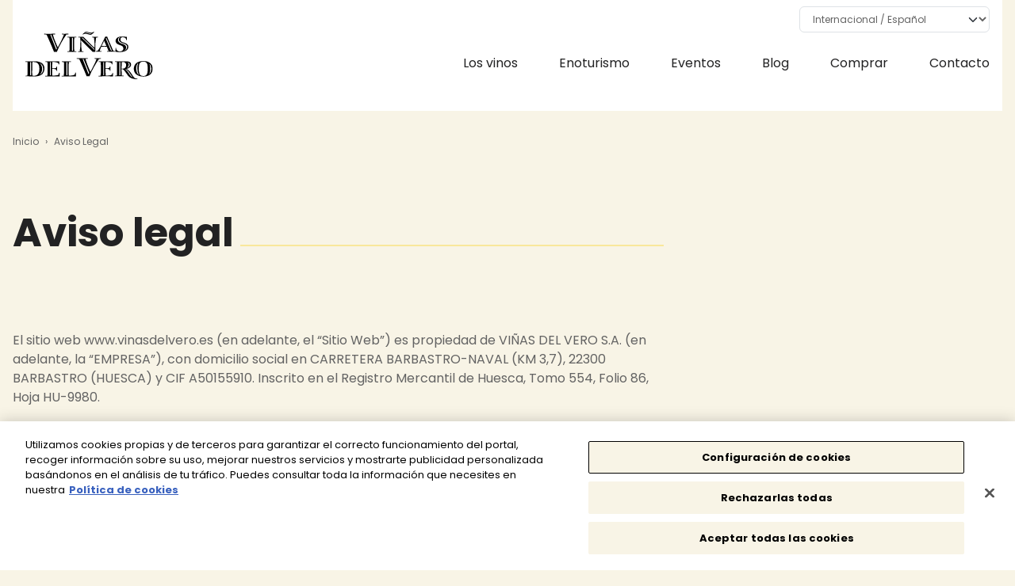

--- FILE ---
content_type: text/html; charset=UTF-8
request_url: https://www.vinasdelvero.es/es/aviso-legal
body_size: 12888
content:

<!DOCTYPE html>
<html lang="es" dir="ltr" prefix="og: https://ogp.me/ns#" class="h-100">
  <head>
    <meta charset="utf-8" />
<link rel="canonical" href="https://www.vinasdelvero.es/es/aviso-legal" />
<meta name="Generator" content="Drupal 10 (https://www.drupal.org); Commerce 3" />
<meta name="MobileOptimized" content="width" />
<meta name="HandheldFriendly" content="true" />
<meta name="viewport" content="width=device-width, initial-scale=1.0" />
<script charset="UTF-8" data-document-language="true" data-domain-script="7189fa0c-8823-4a61-ac6b-55a241ed13af" src="https://cookie-cdn.cookiepro.com/scripttemplates/otSDKStub.js"></script>
<link rel="icon" href="/themes/custom/vinasdelvero/favicon.ico" type="image/vnd.microsoft.icon" />
<link rel="alternate" hreflang="es-es" href="https://www.vinasdelvero.es/es-es/aviso-legal" />
<link rel="alternate" hreflang="en-es" href="https://www.vinasdelvero.es/en-es/legal-notices" />
<link rel="alternate" hreflang="en" href="https://www.vinasdelvero.es/en/legal-notices" />
<link rel="alternate" hreflang="es" href="https://www.vinasdelvero.es/es/aviso-legal" />

    <title>Aviso legal | Viñas del Vero</title>
    <link rel="stylesheet" media="all" href="/sites/www.vinasdelvero.es/files/css/css_1MBWDi2_iheaz2gOKVX1FbvZIiXhQZ3U8NbNUq8rFH8.css?delta=0&amp;language=es&amp;theme=vinasdelvero&amp;include=[base64]" />
<link rel="stylesheet" media="all" href="/sites/www.vinasdelvero.es/files/css/css_2OOMwN-g2wHA2ZEbOiMbhAmT9S2PT45lpBqFg1BOhP4.css?delta=1&amp;language=es&amp;theme=vinasdelvero&amp;include=[base64]" />
<link rel="stylesheet" media="all" href="//fonts.googleapis.com/css2?family=Poppins:ital,wght@0,400;0,700;1,400;1,700&amp;display=swap" />
<link rel="stylesheet" media="all" href="/sites/www.vinasdelvero.es/files/css/css_Y0EBoWJEn7c7SEFXYrfKZ4LVlbC2dJkDnpNVFdMQbgQ.css?delta=3&amp;language=es&amp;theme=vinasdelvero&amp;include=[base64]" />
<link rel="stylesheet" media="all" href="/sites/www.vinasdelvero.es/files/css/css_9KVGbikW_J4lAsXLSqAPJM6DYN5MXgKgyr2Kccmqh2Q.css?delta=4&amp;language=es&amp;theme=vinasdelvero&amp;include=[base64]" />

    <script type="application/json" data-drupal-selector="drupal-settings-json">{"path":{"baseUrl":"\/","pathPrefix":"es\/","currentPath":"node\/24","currentPathIsAdmin":false,"isFront":false,"currentLanguage":"es"},"pluralDelimiter":"\u0003","suppressDeprecationErrors":true,"gtag":{"tagId":"","consentMode":false,"otherIds":[],"events":[],"additionalConfigInfo":[]},"ajaxPageState":{"libraries":"[base64]","theme":"vinasdelvero","theme_token":null},"ajaxTrustedUrl":{"form_action_p_pvdeGsVG5zNF_XLGPTvYSKCf43t8qZYSwcfZl2uzM":true},"gtm":{"tagId":null,"settings":{"data_layer":"dataLayer","include_classes":false,"allowlist_classes":"google\nnonGooglePixels\nnonGoogleScripts\nnonGoogleIframes","blocklist_classes":"customScripts\ncustomPixels","include_environment":false,"environment_id":"","environment_token":""},"tagIds":["GTM-5BH8FMD"]},"scrollama":{"offset":0.75,"debug":false,"order":true,"once":true},"lang_dropdown":{"lang-dropdown-form":{"key":"lang-dropdown-form"}},"gbyass_age_control":{"page_check_url":"\/es\/check\/render-page"},"user":{"uid":0,"permissionsHash":"c66989e2d6cb9904800157a45ed371ee6531b394d707fb6de476e3311add3850"}}</script>
<script src="/sites/www.vinasdelvero.es/files/js/js_NqTYoQUzZkdLSFCSQNje5fE-OuwKM32WAXmvah_YbSQ.js?scope=header&amp;delta=0&amp;language=es&amp;theme=vinasdelvero&amp;include=eJxdzMEOwjAMA9AfasmJ76nSrovYsrpqMg3-nnEAaVwsPx-cATcf3O-UfzUuFpW9mocCrI_aB1LX3ejKIPnFZomlpoLmA0ozq2Yu6_kRBBCtyVlIzvj3jRd-XsctKDdJ00CfcDT6KH4VZ4ztDRmERPo"></script>
<script src="/modules/contrib/google_tag/js/gtag.js?t7cu62"></script>
<script src="/modules/contrib/google_tag/js/gtm.js?t7cu62"></script>

  </head>
  <body class="site-vinasdelvero path-node page-node-type-page   d-flex flex-column h-100">
        <div class="visually-hidden-focusable skip-link p-3 container">
      <a href="#main-content" class="p-2">
        Pasar al contenido principal
      </a>
    </div>
    <noscript><iframe src="https://www.googletagmanager.com/ns.html?id=GTM-5BH8FMD"
                  height="0" width="0" style="display:none;visibility:hidden"></iframe></noscript>

      <div class="dialog-off-canvas-main-canvas d-flex flex-column h-100" data-off-canvas-main-canvas>
    

<header class="header">
  

    <div class="navigation-wrapper">
    <nav class="navbar navbar-expand-lg fixed-top   ">
      <div class="container-xxl d-flex">
          <div class="region region-nav-branding">
    <div id="block-vinasdelvero-branding" class="block block-system block-system-branding-block">
  
    
  <div class="navbar-brand d-flex align-items-center">

    <a href="/es" title="Inicio" rel="home" class="site-logo d-block">
    <img src="/themes/custom/vinasdelvero/logo.svg" alt="Inicio" fetchpriority="high" />
  </a>
  
  <div>
    
      </div>
</div>
</div>

  </div>


        <button class="navbar-toggler collapsed" type="button" data-bs-toggle="collapse"
                data-bs-target="#navbarSupportedContent" aria-controls="navbarSupportedContent"
                aria-expanded="false" aria-label="Toggle navigation">
          <span class="navbar-toggler-icon"></span>
        </button>

        <div class="collapse navbar-collapse justify-content-end flex-wrap" id="navbarSupportedContent">
            <div class="region region-nav-main">
    <nav role="navigation" aria-labelledby="block-vinasdelvero-main-navigation-menu" id="block-vinasdelvero-main-navigation" class="block block-menu navigation menu--main">
            
  <h5 class="visually-hidden" id="block-vinasdelvero-main-navigation-menu">Main navigation</h5>
  

        
            <ul data-block="nav_main" class="navbar-nav justify-content-end flex-wrap nav-level-0">
                    <li class="nav-item">
          <a href="/es/los-vinos" class="nav-link" data-drupal-link-system-path="node/75">Los vinos</a>
      </li>

                    <li class="nav-item">
          <a href="/es/enoturismo" class="nav-link" data-drupal-link-system-path="node/55">Enoturismo</a>
      </li>

                    <li class="nav-item">
          <a href="/es/eventos" class="nav-link" data-drupal-link-system-path="node/76">Eventos</a>
      </li>

                    <li class="nav-item">
          <a href="/es/blog" class="nav-link" data-drupal-link-system-path="node/77">Blog</a>
      </li>

                    <li class="nav-item">
          <a href="/es/tiendas" class="nav-link" data-drupal-link-system-path="node/94">Comprar</a>
      </li>

                    <li class="nav-item">
          <a href="/es/contacta-con-nosotros" class="nav-link" data-drupal-link-system-path="node/26">Contacto</a>
      </li>

        </ul>
  



  </nav>
<div id="block-languagedropdownswitcher" class="block block-lang-dropdown block-language-dropdown-blocklanguage-interface">
  
    
      <form class="lang-dropdown-form lang_dropdown_form clearfix language_interface" id="lang_dropdown_form_lang-dropdown-form" data-drupal-selector="lang-dropdown-form-2" action="/es/aviso-legal" method="post" accept-charset="UTF-8">
  <div class="js-form-item form-item js-form-type-select form-type-select js-form-item-lang-dropdown-select form-item-lang-dropdown-select form-no-label">
      <label for="edit-lang-dropdown-select" class="visually-hidden">Select your language</label>
        <select style="width:240px" class="lang-dropdown-select-element form-select form-control" data-lang-dropdown-id="lang-dropdown-form" data-drupal-selector="edit-lang-dropdown-select" id="edit-lang-dropdown-select" name="lang_dropdown_select"><option value="es-es">España / Español</option><option value="en-es">Spain / English</option><option value="en">International / English</option><option value="es" selected="selected">Internacional / Español</option></select>
        </div>

  <input data-drupal-selector="edit-es-es" type="hidden" name="es-es" value="/es-es/los-vinos?f%5B0%5D=aging%3A11" />


  <input data-drupal-selector="edit-en-es" type="hidden" name="en-es" value="/en-es/wines?f%5B0%5D=aging%3A11" />


  <input data-drupal-selector="edit-en" type="hidden" name="en" value="/en/wines?f%5B0%5D=aging%3A11" />


  <input data-drupal-selector="edit-es" type="hidden" name="es" value="/es/los-vinos?f%5B0%5D=aging%3A11" />

<noscript><div>
    <input data-drupal-selector="edit-submit" type="submit" id="edit-submit" name="op" value="Ir" class="button js-form-submit form-submit btn btn-primary" />

</div></noscript>
  <input autocomplete="off" data-drupal-selector="form-pfwjrnlan-khdm8lh6-rzwezwz00ybw-wvuqf1u2fes" type="hidden" name="form_build_id" value="form-PFwjrNlAN-KHdm8lh6_rzwEZWz00YBw_wVuQF1U2fes" />


  <input data-drupal-selector="edit-lang-dropdown-form" type="hidden" name="form_id" value="lang_dropdown_form" />


</form>

  </div>

  </div>

          
        </div>
      </div>
    </nav>
  </div>
  
</header>

<main role="main">
  <a id="main-content" tabindex="-1"></a>
  
  
  

  <div class="container">
        <div class="row g-0">
            <div class="order-1 order-lg-2 col-12">
          <div class="region region-content">
    <div data-drupal-messages-fallback class="hidden"></div>
<div id="block-vinasdelvero-content" class="block block-system block-system-main-block">
  
    
      

<article data-history-node-id="24" class="node node--type-page node--view-mode-full">

  <div class="content-layout__container">
    <div class="content-layout__header content-layout__header--no-media">
      <div class="container-xxl">
        <div class="row">
            <nav aria-label="breadcrumb">
    <h2 id="system-breadcrumb" class="visually-hidden">Sobrescribir enlaces de ayuda a la navegación</h2>
    <ol class="breadcrumb">
          <li class="breadcrumb-item">
                  <a href="/es">Inicio</a>
              </li>
          <li class="breadcrumb-item">
                  Aviso Legal
              </li>
        </ol>
  </nav>

          <div class="col-lg-8 col-header-text">
            <h1 class="node-title title-primary title-primary--line display-1">Aviso legal</h1>
          </div>
        </div>
      </div>
    </div>

    <div class="content-layout__content container-xxl">
      <div class="row">
                <div class="col-lg-8 col-content custom-links">
          
  <div class="block-basic-text paragraph paragraph--type--block-basic-text paragraph--view-mode--default">
          <p>El sitio web www.vinasdelvero.es (en adelante, el “Sitio Web”) es propiedad de VIÑAS DEL VERO S.A. (en adelante, la “EMPRESA”), con domicilio social en CARRETERA BARBASTRO-NAVAL (KM 3,7), 22300 BARBASTRO (HUESCA) y CIF A50155910. Inscrito en el Registro Mercantil de Huesca, Tomo 554, Folio 86, Hoja HU-9980.</p><p>La EMPRESA le da la bienvenida y le invita a leer atentamente las Condiciones Generales de Uso de este Sito Web (en adelante, las “Condiciones Generales de Uso”) que describen los términos y condiciones que serán aplicables a su navegación por el mismo, de conformidad con lo establecido en la normativa española de aplicación. Dado que la EMPRESA podría modificar en el futuro estas Condiciones de Uso, le recomendamos que las visite periódicamente para estar debidamente informado de los cambios realizados.</p><p>Con el ánimo de que el uso del Sitio Web se ajuste a criterios de transparencia, claridad y sencillez, la EMPRESA informa al Usuario que cualquier sugerencia, duda o consulta sobre las Condiciones Generales de Uso será recibida y solucionada contactando con la EMPRESA a través del correo electrónico: <a href="mailto:lopd@gonzalezbyass.es">lopd@gonzalezbyass.es</a>.</p><p class="title-primary title-primary--content display-4">1. Objeto</p><p>La EMPRESA suministra el contenido y los servicios que están disponibles en el Sitio Web, con sujeción a las presentes Condiciones Generales de Uso así como al aviso de privacidad del Sitio Web (en adelante, el “Aviso de Privacidad”). El acceso a este Sitio Web o su utilización en cualquier forma le otorga la calificación de “Usuario” e implica la aceptación sin reservas de todas y cada una de las presentes Condiciones Generales de Uso, reservándose la EMPRESA el derecho a modificarlos en cualquier momento. En consecuencia, será responsabilidad de todo Usuario, la atenta lectura de las Condiciones Generales de Uso vigente en cada una de las ocasiones en que acceda a este Sitio Web, por lo que si éste no está de acuerdo con cualquiera de los términos aquí dispuestos, deberá abstenerse respecto al uso del presente Sitio Web.</p><p>Asimismo, queda advertido de que, en ocasiones, se podrán establecer condiciones particulares para la utilización en el Sitio Web de contenidos y/o servicios específicos, la utilización de dichos contenidos o servicios implicará la aceptación de las condiciones particulares en ellos especificadas.</p><p class="title-primary title-primary--content display-4">2. Servicios</p><p>A través del Sitio Web, la EMPRESA ofrece a los Usuarios la posibilidad de acceder a: Información sobre la empresa, sus datos de contacto, sus productos y servicios, sus tarifas, sus ofertas comerciales, su ubicación – Un apartado de contacto para realizar consultas facilitando sus datos de carácter personal – Links para acceder a redes sociales (en adelante los “Servicios”).</p><p class="title-primary title-primary--content display-4">3. Privacidad y Tratamiento de Datos</p><p><span>La EMPRESA trata sus datos de carácter personal según los establecido en el Reglamento (UE) 2016/679 del Parlamento Europeo y del Consejo, de 27 de abril de 2016, relativo a la protección de las personas físicas en lo que respecta al tratamiento de datos personales y a la libre circulación de estos datos y por el que se deroga la Directiva 95/46/y la Ley Orgánica 3/2018. La información sobre sus datos de carácter personal, según el artículo 13 de la sección 2 del citado reglamento, puede consultarla en nuestra</span> <a href="node/22" target="_blank">Política de Privacidad</a>.&nbsp;</p><p class="title-primary title-primary--content display-4">4. Propiedad Industrial e Intelectual</p><p>El Usuario reconoce y acepta que todos los contenidos que se muestran en el Sitio Web y en especial, diseños, textos, imágenes, logos, iconos, botones, software, nombres comerciales, marcas, o cualesquiera otros signos susceptibles de utilización industrial y/o comercial están sujetos a derechos de Propiedad Intelectual, así como todas las marcas, nombres comerciales o signos distintivos, todos los derechos de propiedad industrial e intelectual sobre los contenidos y/o cualesquiera otros elementos insertados en el página, que son propiedad exclusiva de la EMPRESA y/o de terceros, quienes tienen el derecho exclusivo de utilizarlos en el tráfico económico. Por todo ello el Usuario se obliga a no reproducir, copiar, distribuir, poner a disposición o de cualquier otra forma comunicar públicamente, transformar o modificar tales contenidos manteniendo indemne a la EMPRESA de cualquier reclamación que se derive del incumplimiento de tales obligaciones. En ningún caso el acceso al Sitio Web implica ningún tipo de renuncia, transmisión, licencia o cesión total ni parcial de dichos derechos, salvo que se establezca expresamente lo contrario. Las presentes Condiciones Generales de Uso del Sitio Web no confieren a los Usuarios ningún otro derecho de utilización, alteración, explotación, reproducción, distribución o comunicación pública del Sitio Web y/o de sus contenidos distintos de los aquí expresamente previstos. Cualquier otro uso o explotación de cualesquiera derechos estará sujeto a la previa y expresa autorización específicamente otorgada para tales efectos por la EMPRESA o el tercero titular de los derechos afectados.</p><p>Los contenidos, textos, fotografías, diseños, logotipos, imágenes, programas de ordenador, códigos fuente y, en general, cualquier creación intelectual existente en este sitio, así como el propio sitio en su conjunto, como obra artística multimedia, están protegidos como derechos de autor por la legislación aplicable. La EMPRESA es titular de los elementos que integran el diseño gráfico del Sitio Web, lo menús, botones de navegación, el código HTML, los textos, imágenes, texturas, gráficos y cualquier otro contenido del Sitio Web o, en cualquier caso, dispone de la correspondiente autorización para la utilización de dichos elementos. El contenido dispuesto en el Sitio Web no podrá ser reproducido ni en todo ni en parte, ni transmitido, ni registrado por ningún sistema de recuperación de información, en ninguna forma ni en ningún medio, a menos que se cuente con la autorización previa, por escrito, de la citada Entidad.</p><p>Asimismo, queda prohibido suprimir, eludir y/o manipular el "copyright" y/o cualesquiera indicaciones de protección conforme a la legislación aplicable, así como los dispositivos técnicos de protección, o cualesquiera mecanismos de información que pudieren contener los contenidos. El Usuario de este Sitio Web se obliga a respetar los derechos enunciados y a evitar cualquier actuación que pudiera perjudicarlos, reservándose en todo caso la EMPRESA el ejercicio de cuantos medios o acciones legales le correspondan en defensa de sus legítimos derechos de propiedad intelectual e industrial.</p><p class="title-primary title-primary--content display-4">5. Obligaciones y Responsabilidades del Usuario del Sitio Web</p><p>El Usuario se obliga a:</p><ol type="a"><li>Hacer un uso adecuado y lícito del Sitio Web, así como de los contenidos y servicios, de conformidad con: (i) la legislación aplicable en cada momento; (ii) las Condiciones Generales de Uso del Sitio Web; (iii) la moral y buenas costumbres generalmente aceptadas y (iv) el orden público.&nbsp;</li><li>Proveerse de todos los medios y requerimientos técnicos que se precisen para acceder al Sitio Web.</li><li>Facilitar información veraz al cumplimentar con sus datos de carácter personal los formularios contenidos en el Sitio Web y a mantenerlos actualizados en todo momento de forma que responda, en cada momento, a la situación real del Usuario. El Usuario será el único responsable de las manifestaciones falsas o inexactas que realice y de los perjuicios que cause a la EMPRESA o a terceros por la información que facilite.</li></ol><p>No obstante lo establecido en el apartado anterior, el Usuario deberá asimismo abstenerse de:</p><ol type="a"><li>Hacer un uso no autorizado o fraudulento del Sitio Web y/o de los contenidos con fines o efectos ilícitos, prohibidos en las presentes Condiciones Generales de Uso, lesivos de los derechos e intereses de terceros, o que de cualquier forma puedan dañar, inutilizar, sobrecargar, deteriorar o impedir la normal utilización de los servicios o los documentos, archivos y toda clase de contenidos almacenados en cualquier equipo informático.</li><li>Acceder o intentar acceder a recursos o áreas restringidas del Sitio Web, sin cumplir las condiciones exigidas para dicho acceso.</li><li>Provocar daños en los sistemas físicos o lógicos del Sitio Web, de sus proveedores o de terceros.</li><li>Introducir o difundir en la red virus informáticos o cualesquiera otros sistemas físicos o lógicos que sean susceptibles de provocar daños en los sistemas físicos o lógicos de la EMPRESA, de sus proveedores o de terceros.</li><li>Intentar acceder, utilizar y/o manipular los datos de la EMPRESA, terceros proveedores y otros Usuarios.</li><li>Reproducir o copiar, distribuir, permitir el acceso del público a través de cualquier modalidad de comunicación pública, transformar o modificar los contenidos, a menos que se cuente con la autorización del titular de los correspondientes derechos o ello resulte legalmente permitido.&nbsp;</li><li>Suprimir, ocultar o manipular las notas sobre derechos de propiedad intelectual o industrial y demás datos identificativos de los derechos de la EMPRESA o de terceros incorporados a los contenidos, así como los dispositivos técnicos de protección o cualesquiera mecanismos de información que puedan insertarse en los contenidos.</li><li>Obtener e intentar obtener los contenidos empleando para ello medios o procedimientos distintos de los que, según los casos, se hayan puesto a su disposición a este efecto o se hayan indicado expresamente en las páginas web donde se encuentren los contenidos o, en general, de los que se empleen habitualmente en Internet por no entrañar un riesgo de daño o inutilización del sitio web y/o de los contenidos.</li><li>En particular, y a título meramente indicativo y no exhaustivo, el Usuario se compromete a no transmitir, difundir o poner a disposición de terceros, informaciones, datos, contenidos, mensajes, gráficos, dibujos, archivos de sonido y/o imagen, fotografías, grabaciones, software y, en general, cualquier clase de material que:<ol type="i"><li>De cualquier forma sea contrario, menosprecie o atente contra los derechos fundamentales y las libertades públicas reconocidas constitucionalmente, en los Tratados Internacionales y en el resto de la legislación vigente.</li><li>Induzca, incite o promueva actuaciones delictivas, denigratorias, difamatorias, violentas o, en general, contrarias a la ley, a la moral, a las buenas costumbres generalmente aceptadas o al orden público.</li><li>Induzca, incite o promueva actuaciones, actitudes o pensamientos discriminatorios por razón de sexo, raza, religión, creencias, edad o condición.</li><li>Incorpore, ponga a disposición o permita acceder a productos, elementos, mensajes y/o servicios delictivos, violentos, ofensivos, nocivos, degradantes o, en general, contrarios a la ley, a la moral y a las buenas costumbres generalmente aceptadas o al orden público.</li><li>Induzca o pueda inducir a un estado inaceptable de ansiedad o temor.</li><li>Induzca o incite a involucrarse en prácticas peligrosas, de riesgo o nocivas para la salud y el equilibrio psíquico.</li><li>Se encuentra protegido por la legislación en materia de protección intelectual o industrial perteneciente a la EMPRESA o a terceros, sin que haya sido autorizado el uso que se pretenda realizar.</li><li>Sea contrario al honor, a la intimidad personal y familiar o a la propia imagen de las personas.</li><li>Constituya cualquier tipo de publicidad.</li><li>Incluya cualquier tipo de virus o programa que impida el normal funcionamiento del Sitio Web.</li></ol></li></ol><p>Si para acceder a algunos de los servicios y/o contenidos del Sitio Web, se le proporcionara una contraseña, el Usuario se obliga a usarla de manera diligente, manteniéndola en todo momento en secreto. En consecuencia, el Usuario será el único responsable de su adecuada custodia y confidencialidad, comprometiéndose a no cederla a terceros, de manera temporal o permanente, ni a permitir el acceso a los mencionados servicios y/o contenidos por parte de personas ajenas. Igualmente, el Usuario se obliga a notificar a la EMPRESA cualquier hecho que pueda suponer un uso indebido de su contraseña, como, a título enunciativo, su robo, extravío o el acceso no autorizado, con el fin de proceder a su inmediata cancelación. En consecuencia, mientras no efectúe la notificación anterior, la EMPRESA quedará eximida de cualquier responsabilidad que pudiera derivarse del uso indebido de la contraseña del Usuario, siendo de su responsabilidad cualquier utilización ilícita de los contenidos y/o servicios del Sitio Web por cualquier tercero ilegítimo.</p><p>Si de manera negligente o dolosa incumpliera cualquiera de las obligaciones establecidas en las presentes Condiciones Generales de Uso, el Usuario responderá por todos los daños y perjuicios que de dicho incumplimiento pudieran derivarse para la EMPRESA.</p><p class="title-primary title-primary--content display-4">6. Responsabilidades</p><p>La EMPRESA no garantiza el acceso continuado, ni la correcta visualización, descarga o utilidad de los elementos e informaciones contenidas en las páginas del Sitio Web, que pueden verse impedidos, dificultados o interrumpidos por factores o circunstancias que están fuera de su control.</p><p>La EMPRESA no se hace responsable de las decisiones que pudieran adoptarse como consecuencia del acceso a los contenidos o informaciones ofrecidas.</p><p>La EMPRESA podrá interrumpir el servicio o resolver de modo inmediato la relación con el Usuario si detecta que un uso de su Sitio Web o de cualquiera de los servicios ofertados en el mismo son contrarios a las presentes Condiciones Generales de Uso. La EMPRESA no se hace responsable por daños, perjuicios, pérdidas, reclamaciones o gastos derivados del uso del Sitio Web.; únicamente será responsable de eliminar, lo antes posible, los contenidos que puedan generar tales perjuicios, siempre que así se notifique. En especial, la EMPRESA no será responsable de los perjuicios que se pudieran derivar, entre otros, de:</p><ol type="i"><li>interferencias, interrupciones, fallos, omisiones, averías telefónicas, retrasos, bloqueos o desconexiones en el funcionamiento del sistema electrónico, motivadas por deficiencias, sobrecargas y errores en las líneas y redes de telecomunicaciones, o por cualquier otra causa ajena al control de la EMPRESA.</li><li>intromisiones ilegítimas mediante el uso de programas malignos de cualquier tipo y a través de cualquier medio de comunicación, tales como virus informáticos o cualesquiera otros.</li><li>abuso indebido o inadecuado del Sitio Web.</li><li>errores de seguridad o navegación producidos por un mal funcionamiento del navegador o por el uso de versiones no actualizadas del mismo.</li></ol><p>Los administradores de la EMPRESA se reservan el derecho de retirar, total o parcialmente, cualquier contenido o información presente en el Sitio Web.</p><p>La EMPRESA excluye cualquier responsabilidad por los daños y perjuicios de toda naturaleza que pudieran deberse a la mala utilización de los servicios de libre disposición y uso por parte de los Usuarios de Sitio Web. Asimismo, la EMPRESA queda exonerado de cualquier responsabilidad por el contenido e informaciones que puedan ser recibidas como consecuencia de los formularios de recogida de datos, estando los mismos únicamente para la prestación de los servicios de consultas y dudas. Por otro lado, en caso de causar daños y perjuicios por un uso ilícito o incorrecto de dichos servicios, podrá ser el Usuario reclamado por la EMPRESA de los daños o perjuicios causados.&nbsp;&nbsp;&nbsp;&nbsp;&nbsp;&nbsp;<br><br>El Usuario defenderá, indemnizará y mantendrá a la EMPRESA indemne frente a cualesquiera daños y perjuicios que se deriven de reclamaciones, acciones o demandas de terceros, como consecuencia de su acceso o uso del Sitio Web. Asimismo, el Usuario se obliga a indemnizar a la EMPRESA frente a cualesquiera daños y perjuicios, que se deriven del uso por su parte de “robots”, “spiders”, “crawlers” o herramientas similares empleadas con el fin de recabar o extraer datos o de cualquier otra actuación por su parte que imponga una carga irrazonable sobre el funcionamiento del Sitio Web.</p><p class="title-primary title-primary--content display-4">7. Hipervínculos</p><p>El Usuario se obliga a no reproducir de ningún modo, ni siquiera mediante un hiperenlace o hipervínculo, el Sitio Web de la EMPRESA, así como ninguno de sus contenidos, salvo autorización expresa y por escrito de la EMPRESA.</p><p>El Sitio Web de la EMPRESA incluye enlaces a otros sitios web gestionados por terceros, con objeto de facilitar el acceso del Usuario a la información de empresas colaboradoras y/o patrocinadoras. Conforme con ello, la EMPRESA no se responsabiliza del contenido de dichos sitios web de terceros, ni se sitúa en una posición de garante ni/o de parte ofertante de los servicios y/o información que se puedan ofrecer a través de los enlaces de terceros.</p><p>Se concede al Usuario un derecho limitado, revocable y no exclusivo a crear enlaces a la página principal del Sitio Web exclusivamente para uso privado y no comercial. Los sitios web que incluyan enlace a nuestro Sitio Web (i) no podrán dar a entender que la EMPRESA recomienda ese sitio web o sus servicios o productos; (ii) no podrán falsear su relación con la EMPRESA, ni afirmar que la EMPRESA ha autorizado tal enlace, ni incluir marcas, denominaciones, nombres comerciales, logotipos u otros signos distintivos de la EMPRESA; (iii) no podrán incluir contenidos que puedan considerarse de mal gusto, obscenos, ofensivos, controvertidos, que inciten a la violencia o la discriminación por razón de sexo, raza o religión, contrarios al orden público o ilícitos; (iv) no podrán enlazar a ninguna página del Sitio Web distinta de la página principal; (v) deberá enlazar con la propia dirección del Sitio Web, sin permitir que el sitio web que realice el enlace reproduzca el Sitio Web como parte de su web o dentro de uno de sus “frames” o crear un “browser” sobre cualquiera de las páginas del Sitio Web. La EMPRESA podrá solicitar, en cualquier momento, que elimine cualquier enlace al Sitio Web, después de lo cual deberá proceder de inmediato a su eliminación. La EMPRESA no puede controlar la información, contenidos, productos o servicios facilitados por otros sitios web que tengan establecidos enlaces con destino al Sitio Web.</p><p>En consecuencia, la EMPRESA no asume ningún tipo de responsabilidad por cualquier aspecto relativo a tales sitios web.</p><p class="title-primary title-primary--content display-4">8. Cookies</p><p>La EMPRESA se reserva el derecho de utilizar la tecnología “cookie” en el Sitio Web, a fin de reconocerlo como Usuario frecuente y personalizar el uso que realice del Sitio Web mediante la preselección de su idioma, o contenidos más deseados o específicos. Las "cookies" utilizadas por el Sitio Web, o el tercero que actúe en su nombre, se asocian únicamente con un usuario anónimo y su ordenador, y no proporcionan por sí los datos personales del usuario.</p><p>Las cookies son ficheros enviados a un navegador por medio de un servidor Web para registrar la navegación del Usuario en el Sitio Web, cuando el Usuario permita su recepción. A su vez podrá eliminar las “cookies” para lo cual deberá consultar las instrucciones de uso de su navegador.</p><p>Gracias a las cookies, resulta posible que la EMPRESA reconozca el navegador del ordenador utilizado por el Usuario con la finalidad de facilitar contenidos y ofrecer las preferencias de navegación u publicitarias que el Usuario, a los perfiles demográficos de los Usuarios, así como para medir las visitas y parámetros del tráfico, controlar el progreso y número de entradas.</p><p>Puede usted consultar la información sobre cookies accediendo a nuestra <a href="node/23" target="_blank">Política de Cookies</a>.</p><p class="title-primary title-primary--content display-4">9. Duración y terminación</p><p>La prestación del servicio del presente Sitio Web y los demás servicios tienen en principio una duración indefinida. No obstante, la EMPRESA podrá dar por terminada o suspender cualquiera de los servicios del portal. Cuando sea ello posible, la EMPRESA anunciará la terminación o suspensión de la prestación del servicio determinado.</p><p class="title-primary title-primary--content display-4">10. Declaraciones y Garantías</p><p>En general, los contenidos y servicios ofrecidos en el Sitio Web tienen carácter meramente informativo. Por consiguiente, al ofrecerlos, la EMPRESA no otorga garantía ni declaración alguna en relación con los contenidos y servicios ofrecidos en el Sitio Web, incluyendo, a título enunciativo, garantías de licitud, fiabilidad, utilidad, veracidad, exactitud, o comerciabilidad, salvo en la medida en que por ley no puedan excluirse tales declaraciones y garantías.</p><p class="title-primary title-primary--content display-4">11. Fuerza mayor</p><p>La EMPRESA no será responsable en caso de imposibilidad de prestar servicio, si ésta se debe a interrupciones prolongadas del suministro eléctrico, líneas de telecomunicaciones, conflictos sociales, huelgas, rebelión, explosiones, inundaciones, actos y omisiones del Gobierno, y en general todos los supuestos de fuerza mayor o de caso fortuito.</p><p class="title-primary title-primary--content display-4">12. Resolución de controversias. Ley aplicable y jurisdicción</p><p>Las presentes Condiciones Generales de Uso, así como el uso del Sitio Web, se regirán por la legislación española. Cualquier controversia será resuelta ante los tribunales de Huesca.</p><p>En el supuesto de que cualquier estipulación de las presentes Condiciones Generales de Uso resultara inexigible o nula en virtud de la legislación aplicable o como consecuencia de una resolución judicial o administrativa, dicha inexigibilidad o nulidad no hará que las presentes Condiciones Generales de Uso resulten inexigibles o nulas en su conjunto. En dichos casos, la EMPRESA procederá a la modificación o sustitución de dicha estipulación por otra que sea válida y exigible y que, en la medida de lo posible, consiga el objetivo y pretensión reflejados en la estipulación original.</p>
      </div>

        </div>
      </div>
    </div>
  </div>

</article>

  </div>

  </div>

      </div>
          </div>
  </div>

</main>

<footer class="footer mt-auto     ">
  <div class="container-xxl">
      <div class="region region-footer">
    <div class="footer__top">
      <div class="row justify-content-between">
        <nav role="navigation" aria-labelledby="block-vinasdelvero-footer-main-navigation-menu" id="block-vinasdelvero-footer-main-navigation" class="block block-menu navigation menu--main">
            
  <h5 class="visually-hidden" id="block-vinasdelvero-footer-main-navigation-menu">Main navigation</h5>
  

        
            <ul data-block="footer" class="navbar-nav justify-content-end flex-wrap nav-level-0">
                    <li class="nav-item">
          <a href="/es/los-vinos" class="nav-link" data-drupal-link-system-path="node/75">Los vinos</a>
      </li>

                    <li class="nav-item">
          <a href="/es/enoturismo" class="nav-link" data-drupal-link-system-path="node/55">Enoturismo</a>
      </li>

                    <li class="nav-item">
          <a href="/es/eventos" class="nav-link" data-drupal-link-system-path="node/76">Eventos</a>
      </li>

                    <li class="nav-item">
          <a href="/es/blog" class="nav-link" data-drupal-link-system-path="node/77">Blog</a>
      </li>

                    <li class="nav-item">
          <a href="/es/tiendas" class="nav-link" data-drupal-link-system-path="node/94">Comprar</a>
      </li>

                    <li class="nav-item">
          <a href="/es/contacta-con-nosotros" class="nav-link" data-drupal-link-system-path="node/26">Contacto</a>
      </li>

        </ul>
  



  </nav>
<nav role="navigation" aria-labelledby="block-vinasdelvero-footer-menu" id="block-vinasdelvero-footer" class="block block-menu navigation menu--footer">
            
  <h5 class="visually-hidden" id="block-vinasdelvero-footer-menu">Footer</h5>
  

        
              <ul data-block="footer" class="nav navbar-nav">
                    <li class="nav-item">
        <a href="/es/contacta-con-nosotros" class="nav-link" data-drupal-link-system-path="node/26">Contacta con nosotros</a>
              </li>
                <li class="nav-item">
        <a href="/es/aviso-legal" class="nav-link active is-active" data-drupal-link-system-path="node/24" aria-current="page">Aviso legal</a>
              </li>
                <li class="nav-item">
        <a href="/es/condiciones-generales-de-contratacion" class="nav-link" data-drupal-link-system-path="node/25">Condiciones generales de contratación</a>
              </li>
                <li class="nav-item">
        <a href="https://centinela.lefebvre.es/public/concept/1847568?access=Xlg7d2XnRIvrF7xmeE6g6nhjVKBCN/0ni5kSN6qWbZk%3D" target="_blank" class="nav-link">Canal ético</a>
              </li>
                <li class="nav-item">
        <a href="/es/politica-de-cookies" class="nav-link" data-drupal-link-system-path="node/23">Política de cookies</a>
              </li>
                <li class="nav-item">
        <a href="/es/politica-de-privacidad" class="nav-link" data-drupal-link-system-path="node/22">Política de privacidad</a>
              </li>
        </ul>
  


  </nav>


        <div class="col-lg-6 col-xl-5 offset-xl-1">
                      <nav class="menu--social" aria-labelledby="block-vinasdelvero-footer-social-menu">
              
              <ul class="nav navbar-nav">
                    <li class="nav-item">
        <a href="https://www.facebook.com/bodegavinasdelvero" target="_blank" rel="nofollow" class="social-link social-link--facebook nav-link">Facebook</a>
              </li>
                <li class="nav-item">
        <a href="https://www.instagram.com/vinasdelvero" target="_blank" rel="nofollow" class="social-link social-link--instagram nav-link">Instagram</a>
              </li>
                <li class="nav-item">
        <a href="https://twitter.com/VinasdelVero" target="_blank" rel="nofollow" class="social-link social-link--twitter nav-link" title="social-link social-link--tripadvisor">Twitter</a>
              </li>
                <li class="nav-item">
        <a href="https://www.youtube.com/user/BodegaVinasdelVero" target="_blank" rel="nofollow" class="social-link social-link--youtube nav-link">YouTube</a>
              </li>
        </ul>
  


            </nav>
          
          <div class="footer__logos row justify-content-lg-end">
            <!--<div class="footer-logo col-sm-4 col-md-3 col-lg-4">
              <a href="https://enoturismodeespana.org/" rel="nofollow"><img src="/themes/custom/vinasdelvero/images/logo--enoturismo-de-espana.png" width="200" height="98" alt="Logo Enoturismo de España" class="img-fluid"></a>
            </div>-->
            <div class="footer-logo col-sm-4 col-md-3 col-lg-4">
              <a href="https://dosomontano.com/" target="_blank" rel="nofollow"><img src="/themes/custom/vinasdelvero/images/logo--crdopsomontano.png" width="200" height="58" alt="Logo Somontano" class="img-fluid"></a>
            </div>
            <div class="footer-logo col-sm-4 col-md-3 col-lg-4">
              <a href="https://rutadelvinosomontano.com/" target="_blank" rel="nofollow"><img src="/themes/custom/vinasdelvero/images/logo--ruta-vino-somontano.png" width="200" height="87" alt="Logo Ruta del Vino Somontano" class="img-fluid"></a>
            </div>
            <div class="footer-logo col-sm-4 col-md-3 col-lg-4">
              <a href="https://www.wineinmoderation.eu/" target="_blank" rel="nofollow"><img src="/themes/custom/vinasdelvero/images/logo--wine-moderation.png" width="200" height="58" alt="Logo Wine in Moderation" class="img-fluid"></a>
              <div class="footer-logo-text">El vino solo se disfruta con moderación</div>
            </div>
          </div>
        </div>
      </div>
    </div>

    <div class="footer__bottom">
            © 2025 Viñas del Vero S.A. Todos los derechos reservados.
    </div>
  </div>

  </div>
</footer>

  </div>

    
    <script src="/sites/www.vinasdelvero.es/files/js/js_G6KC_hLetht0gDmdgxkferkdQGDg3h6jscbifVbD4L0.js?scope=footer&amp;delta=0&amp;language=es&amp;theme=vinasdelvero&amp;include=eJxdzMEOwjAMA9AfasmJ76nSrovYsrpqMg3-nnEAaVwsPx-cATcf3O-UfzUuFpW9mocCrI_aB1LX3ejKIPnFZomlpoLmA0ozq2Yu6_kRBBCtyVlIzvj3jRd-XsctKDdJ00CfcDT6KH4VZ4ztDRmERPo"></script>

  </body>
</html>


--- FILE ---
content_type: text/css
request_url: https://www.vinasdelvero.es/sites/www.vinasdelvero.es/files/css/css_9KVGbikW_J4lAsXLSqAPJM6DYN5MXgKgyr2Kccmqh2Q.css?delta=4&language=es&theme=vinasdelvero&include=eJxdkFFuAyEMRC-0LF89DzLgsCTGRphNsz19HUVRu_kZNPMQNgOqOEPlK6YpwyfVNQJnHKCh5irNTnzMAaGDSakcIDfTuWHDJYpMNdq_fAQ9-UISgZzOgyqX_6ShKhTUJYncKvYhodOu_myNDvR57B1ohSs8XgHLaED1BxcCLiEP6Vm-2T-dezt3sVvLc-NiEzd9P_OXrDv3PVLVDfOih05srx_cK4NmpDsO8ZEk3ZzlNblpNZxpEp7I0xEcsn-wizE9Rx-FnFi3Pn4BYLibjA
body_size: 74
content:
/* @license GPL-2.0-or-later https://www.drupal.org/licensing/faq */
.langcode-es-es{background-image:url('/themes/custom/vinasdelvero/images/flags/es-es.png');}.langcode-en-es{background-image:url('/themes/custom/vinasdelvero/images/flags/es-en.png');}.langcode-es{background-image:url('/themes/custom/vinasdelvero/images/flags/int-es.png');}.langcode-en{background-image:url('/themes/custom/vinasdelvero/images/flags/int-en.png');}


--- FILE ---
content_type: image/svg+xml
request_url: https://www.vinasdelvero.es/themes/custom/vinasdelvero/logo.svg
body_size: 6483
content:
<svg class="d-block" xmlns="http://www.w3.org/2000/svg" width="160" height="59.46" viewBox="0 0 160 59.46" focusable="false"><title>Viñas del Vero</title><path d="M32,54.44H30.9V38.25H32Zm11.12-3h-.88c0,1.66-.3,2.41-2.09,3a26,26,0,0,1-6.35.53c-.16-1.84-.25-6.33-.19-8.36a10.58,10.58,0,0,1,4.46.55c.85.38.92.91,1,1.92H40c-.08-1.12-.1-2.21-.1-3.32s0-1.41.06-2.23h-.84c.07,1.53-.13,2.44-5.41,2.33,0-1.69,0-5.86.19-7.87h1.31a11.32,11.32,0,0,1,5.56,1,2.14,2.14,0,0,1,1,2h.81V37.18c-2.49.1-7.94.07-11.48.07-3.13,0-4.18,0-5.86-.07v.65l2.5.25a70.53,70.53,0,0,1,.21,7.69v5.39a30.17,30.17,0,0,1-.34,4c-1.32,0-1.43.08-2.63.16v.67c1.21,0,5.66-.08,6.9-.08,2.18,0,8.49,0,11.26.08V51.53"/><path d="M52.79,54.46H51.65V38.25h1.14Zm10.62,0V51.4h-.88c-.07,1.81-.07,2.62-3.39,3.24a19.67,19.67,0,0,1-4.66.34c-.15-3.16-.19-5.89-.19-8.88a74.61,74.61,0,0,1,.32-8.05c1.21-.09,1.44-.09,2.63-.19V37.2H45.78v.66c.95.1,1.47.16,2.63.25.1,1.13.17,1.9.17,8.29a68.4,68.4,0,0,1-.26,8.71l-2.63.16v.67H63.51c0-.44,0-.87,0-1.31"/><path d="M17.79,54.08A9.9,9.9,0,0,0,21,46.65a10.19,10.19,0,0,0-3.14-7.55,8.52,8.52,0,0,1,4.54,7.55,8.4,8.4,0,0,1-4.66,7.43m-7.68,1H8.75a61.27,61.27,0,0,1-.15-6.64A96.63,96.63,0,0,1,8.88,38h1.47c4.19,0,7.26,1.65,7.26,8.46,0,7.49-3.62,8.79-7.58,8.79m-2.84-.77H6V38.25H7.19ZM15.5,37.32a21.57,21.57,0,0,0-3.58-.26c-.95,0-1.86,0-2.8.08h-9v.65l2.49.13c.2,2.73.2,5.45.2,8.15,0,1.12,0,6.27-.29,9L0,55.18v.69H4.24L11,56c2,0,7.46,0,10.68-3.37A9.5,9.5,0,0,0,24,46.18c0-4.28-2.71-7.88-8.49-8.81"/><path d="M59.72,23.8H58.58V7.58h1.14Zm1.78.59c-.15-3.11-.19-6.45-.19-9.1a73.08,73.08,0,0,1,.22-8L64,7.1V6.47H52.8V7.1c1.12.13,1.32.13,2.52.22.19,1.49.25,2,.25,9.4,0,4.7-.13,6.3-.22,7.67a22.22,22.22,0,0,0-2.55.16v.67H64.13v-.67c-.84,0-1.31-.1-2.63-.16"/><path d="M38.79,22.68,31.38,3.78h1.14l7.07,17.44ZM50.38,2.62c-1.93,0-3.35,0-4.35-.06v.8l2.5.13a63.61,63.61,0,0,1-3.32,7.62c-1.5,3-2.72,5.36-4.47,8.53L39,15.71A86.34,86.34,0,0,1,34.52,3.57c1.19-.07,1.38-.09,2.88-.2V2.49c-2.84.13-5.71.13-8.53.13s-3.87,0-5.25-.06v.8c1.18.13,1.57.17,3,.3,2.63,5.56,8,18,9.31,21.61H39.6a84.44,84.44,0,0,1,5.67-11.68,86.18,86.18,0,0,1,6.31-10L54,3.36V2.49c-1.22,0-2.32.07-3.62.07"/><path d="M107.6,23.79a6,6,0,0,1-.36-.77L100.9,8.08H102l6.39,15c.13.3.27.58.41.84ZM99,17.86l-3.12-.14c.16-.31,2.9-6,3.09-6.38l1.31,3,1.53,3.41a24.09,24.09,0,0,1-2.82.13m12.11,6.36-.38-.1c-.17-.19-1.48-2.95-1.82-3.7l-1.38-3.23c-1.64-3.63-3.34-7.4-4.72-10.92V6.19h-2.42c-.44.95-4.35,9.28-5.89,12.12A60.37,60.37,0,0,1,90.81,24c-.12.13-.27.15-1.83.19h-.25v.89L90.32,25h1.79l2.15.07h1.31v-.81l-1.92-.08-.26-.08a34.84,34.84,0,0,1,1.89-5.05s.11-.28.12-.29S99,18.7,99,18.7a28.45,28.45,0,0,1,3.33.16h0c0,.11,2.12,4.85,2.12,4.85l.18.5h-2v.88l5.66-.11,4,.11h.33v-.81Z"/><path d="M124,24s.17-.13.5-.34a4.09,4.09,0,0,0,2.15-3.81c0-3.28-3.82-4.33-6.19-5.09-1.76-.56-4.09-2.21-4.09-4.58a3.36,3.36,0,0,1,3.14-3.21,2.53,2.53,0,0,1,.55,0l-.52.08c-2,.4-2,2.48-2,3,0,2.35,2.79,3.73,4.57,4.29,2.36.76,5.91,1.71,5.8,5A5.88,5.88,0,0,1,124,24m-.53-10.35c-1.7-.49-4-1.33-4-3.69A2.94,2.94,0,0,1,122.64,7a4.56,4.56,0,0,1,3.81,1.79,5.49,5.49,0,0,1,.19,1.51h.82V6.44l-3.19-.22c-.91,0-1.83-.09-2.73-.09-1.41,0-4.36,0-6.29,1.56a5,5,0,0,0-1.91,3.82c0,1.78,1.14,3.59,3.93,4.72.53.2,2.86,1,3.32,1.21a3.77,3.77,0,0,1,2.63,3.48c0,2.46-2.18,3.82-4.49,3.82a4.62,4.62,0,0,1-4.37-2.31,5,5,0,0,1-.2-1.15l-.09-.87h-.84v2.2a21.32,21.32,0,0,1-.09,2.62c3.61.29,4,.32,5.25.32,5.67,0,11-1.89,11-6.48,0-3.56-3.53-4.7-5.92-5.48"/><path d="M71,7.76h1.19l14.62,14V23Zm15.1-1.2H84v.66l2.24.17a75,75,0,0,1,.66,12.71,47.24,47.24,0,0,1-4.2-3.93C79.44,13,76.15,9.76,72.92,6.52H66.6v.66c.8,0,1.23.1,2.37.17.12,1.74.2,2.86.2,5a69.41,69.41,0,0,1-.83,12.14,12.33,12.33,0,0,0-2.14.13v.67H73V24.6l-2.15-.23a66.12,66.12,0,0,1-.67-9c-.06-2.31-.06-3.09-.06-4.39,2.33,2.21,13.35,13.31,14.32,14.24h3.47V20.51a67.84,67.84,0,0,1,.94-13.12l2.26-.17V6.56h-5"/><path d="M81.91,2.78a10,10,0,0,1-2.69-.59c-.6-.2-2.42-.63-2.8-.72a2.1,2.1,0,0,0-1.31,0A2.92,2.92,0,0,1,76,.87a2.19,2.19,0,0,1,1.19.07l2.48.71a10.33,10.33,0,0,0,2.63.59,3.13,3.13,0,0,0,1.43-.39A3.55,3.55,0,0,1,82,2.73M85.94.08a5.46,5.46,0,0,1-3,1.23A18,18,0,0,1,78.55.43,8.82,8.82,0,0,0,76.4,0a3,3,0,0,0-1.92.93c-1.76,1.43-1.94,1.59-2.73,2.31l.66.37A4.24,4.24,0,0,1,75,2.55a22.67,22.67,0,0,1,4.54.9,10.11,10.11,0,0,0,2.23.49,3,3,0,0,0,1.84-.82,24.37,24.37,0,0,0,3-2.69Z"/><path d="M99,54.44H97.84V38.25H99Zm11.25-3h-.88c0,1.66-.29,2.41-2.08,3a26,26,0,0,1-6.35.53c-.17-1.84-.26-6.33-.19-8.36a10.56,10.56,0,0,1,4.46.55c.85.38.9.91,1,1.92H107c0-1.12-.09-2.21-.09-3.32V43.53h-.84c0,1.53-.13,2.44-5.42,2.33,0-1.69,0-5.86.21-7.87h1.22a11.38,11.38,0,0,1,5.57,1,2.14,2.14,0,0,1,1,2h.82V37.18c-2.52.1-7.95.07-11.49.07-3.13,0-4.18,0-5.87-.07v.65l2.51.25a70.53,70.53,0,0,1,.21,7.69v5.39a36.54,36.54,0,0,1-.2,3.94c-1.31,0-1.43.08-2.62.16v.67c1.2,0,5.67-.08,6.9-.08,2.18,0,8.5,0,11.26.08V51.52"/><path d="M79.35,53.18,72,34.29h1.14l7.06,17.44Zm12-20c-1.94,0-3.35,0-4.35-.07V34l2.48.15a61.92,61.92,0,0,1-3.3,7.62c-1.5,3-2.73,5.34-4.45,8.53L80,46.33a87.88,87.88,0,0,1-4.48-12.21l2.87-.19v-.81c-2.84.07-5.71.07-8.53.07s-3.87,0-5.25-.07v.81l3.05.29c2.62,5.55,7.93,18,9.27,21.62h3.62a82.9,82.9,0,0,1,5.69-11.68,82.91,82.91,0,0,1,6.31-10L95,33.93v-.81c-1.22,0-2.32.07-3.62.07"/><path d="M130.61,52.92a22,22,0,0,0-5.4-6.05,9.16,9.16,0,0,1,3.57,2.1,19.5,19.5,0,0,1,3,4.08,16.79,16.79,0,0,0,4,4.69A9.92,9.92,0,0,1,130.54,53m-8.36-6.69h-1.31c0-1.92.17-5.7.33-8.18a10.71,10.71,0,0,1,1.39-.12,3.65,3.65,0,0,1,4.07,3.94,4.59,4.59,0,0,1-1,3,4.56,4.56,0,0,1-3.52,1.31m-2.92,8.22h-1.16V38.25h1.16ZM130,41.09a3.61,3.61,0,0,0-1.85-2.84c.78,0,3,1.09,3,3a3.93,3.93,0,0,1-3.37,3.82,4.42,4.42,0,0,0,2.19-4m9.06,17.65c-2.12-.37-4.18-3.67-4.92-4.85s-4.2-6.56-7.42-7.31c1.18-.22,4.24-.74,5.6-3.24a4.55,4.55,0,0,0,.53-2.2c0-4.06-4.78-4.06-7.4-4.06-1.31,0-3.77,0-7.42.13-1.75,0-2.4,0-5.49-.07v.63L115,38c.2,2.91.2,5.83.2,8.75s0,5.52-.25,8.28l-2.53.14v.66h11.22v-.66c-1.17-.14-1.31-.14-2.42-.21-.18-2.87-.22-3.06-.35-8.18h.39c1.87-.12,3.7,2.45,6.69,6.88,2.84,4.2,5.65,5,9.61,5.69a19,19,0,0,0,3.2,0v-.65a8.77,8.77,0,0,1-1.7-.07"/><path d="M156.72,51.83a5,5,0,0,1-1.52,1.62,5.63,5.63,0,0,0,.71-1,13.56,13.56,0,0,0,.87-6c0-.53,0-4.54-.91-6.13v-.11c1.06.63,2.45,3.61,2.28,6.56a9,9,0,0,1-1.4,5m-3.09-3.07c-.13,2.47-.52,4.32-1.63,5.46a4.59,4.59,0,0,1-3.6,1.31c-2.71,0-4.18-.81-5-2.62a15.42,15.42,0,0,1-.88-6.39c0-.57,0-4.87.91-6.56a5,5,0,0,1,4.72-2.47c5.25,0,5.5,3.79,5.5,8.91v2.43m-14.43-2.63c0-3,.85-5.76,2.62-6.95a14,14,0,0,0-1.15,6.42,18.25,18.25,0,0,0,1.86,8.59c-2-1.42-3.31-4.49-3.31-8.06m9-9.42c-7.45,0-12,3.73-12,9.71s4.62,9.74,12.07,9.74c8.46,0,11.72-4.8,11.68-9.88,0-4.83-3.44-9.57-11.72-9.57"/></svg>